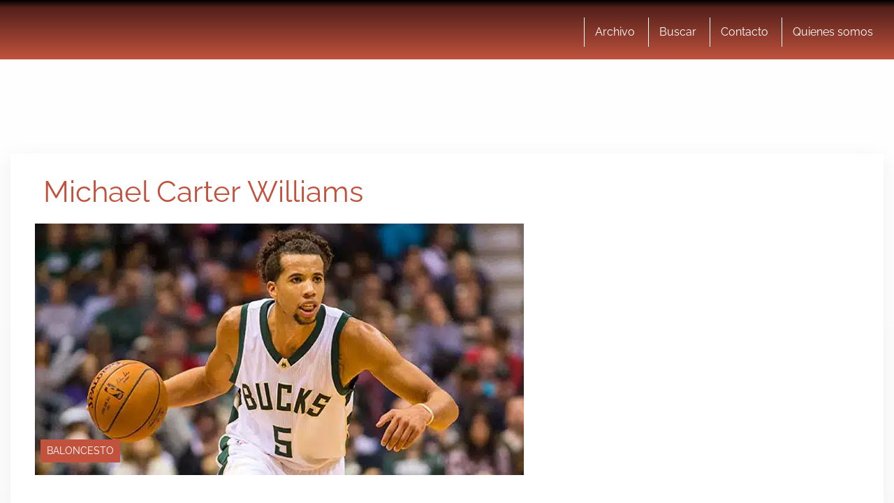

--- FILE ---
content_type: text/html; charset=utf-8
request_url: https://www.google.com/recaptcha/api2/aframe
body_size: 267
content:
<!DOCTYPE HTML><html><head><meta http-equiv="content-type" content="text/html; charset=UTF-8"></head><body><script nonce="aWLESQwfOMggiAuG-RuRBg">/** Anti-fraud and anti-abuse applications only. See google.com/recaptcha */ try{var clients={'sodar':'https://pagead2.googlesyndication.com/pagead/sodar?'};window.addEventListener("message",function(a){try{if(a.source===window.parent){var b=JSON.parse(a.data);var c=clients[b['id']];if(c){var d=document.createElement('img');d.src=c+b['params']+'&rc='+(localStorage.getItem("rc::a")?sessionStorage.getItem("rc::b"):"");window.document.body.appendChild(d);sessionStorage.setItem("rc::e",parseInt(sessionStorage.getItem("rc::e")||0)+1);localStorage.setItem("rc::h",'1769811327129');}}}catch(b){}});window.parent.postMessage("_grecaptcha_ready", "*");}catch(b){}</script></body></html>

--- FILE ---
content_type: application/javascript; charset=utf-8
request_url: https://fundingchoicesmessages.google.com/f/AGSKWxXM-uq1YSrbHdKX_LG_6YZkCPg2-Z9VeUByZc3fUL7wPep7yIOl6tFQHSbhqFib3zYFLKxro5fRYM1py0dk2XxrZ8rYNNk6F3HHRFT4r1tW8GNwkmRpiyuG0D5Y2ebqi1D6FEJGf9yd8xL_Pu4tYR97iq4E5hNa3fUKt3k0DTOOpPSkQiywC95txTYH/__displayad_/ads/square-/adkingpro-/ad_footer./ads600-
body_size: -1286
content:
window['1755a09c-95cd-4cda-8099-649b90aadf20'] = true;